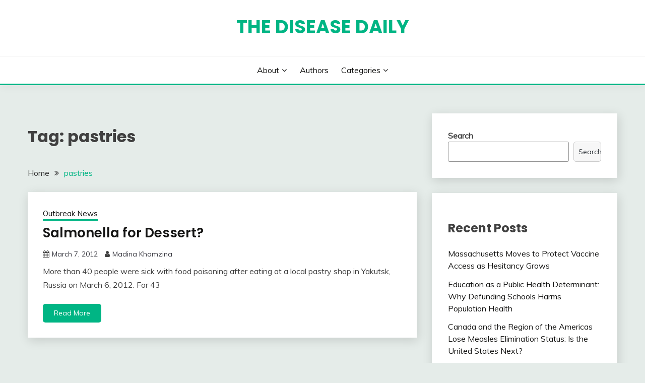

--- FILE ---
content_type: text/html; charset=UTF-8
request_url: https://www.diseasedaily.org/tag/pastries/
body_size: 6796
content:
<!doctype html>
<html lang="en-US">
<head>
	<meta charset="UTF-8">
	<meta name="viewport" content="width=device-width, initial-scale=1">
	<link rel="profile" href="https://gmpg.org/xfn/11">

	<title>pastries &#8211; The Disease Daily</title>
<meta name='robots' content='max-image-preview:large' />
<link rel='dns-prefetch' href='//fonts.googleapis.com' />
<link rel='dns-prefetch' href='//s.w.org' />
<link rel="alternate" type="application/rss+xml" title="The Disease Daily &raquo; Feed" href="https://www.diseasedaily.org/feed/" />
<link rel="alternate" type="application/rss+xml" title="The Disease Daily &raquo; Comments Feed" href="https://www.diseasedaily.org/comments/feed/" />
<link rel="alternate" type="application/rss+xml" title="The Disease Daily &raquo; pastries Tag Feed" href="https://www.diseasedaily.org/tag/pastries/feed/" />
		<script>
			window._wpemojiSettings = {"baseUrl":"https:\/\/s.w.org\/images\/core\/emoji\/13.1.0\/72x72\/","ext":".png","svgUrl":"https:\/\/s.w.org\/images\/core\/emoji\/13.1.0\/svg\/","svgExt":".svg","source":{"concatemoji":"https:\/\/www.diseasedaily.org\/wp-includes\/js\/wp-emoji-release.min.js?ver=5.8.12"}};
			!function(e,a,t){var n,r,o,i=a.createElement("canvas"),p=i.getContext&&i.getContext("2d");function s(e,t){var a=String.fromCharCode;p.clearRect(0,0,i.width,i.height),p.fillText(a.apply(this,e),0,0);e=i.toDataURL();return p.clearRect(0,0,i.width,i.height),p.fillText(a.apply(this,t),0,0),e===i.toDataURL()}function c(e){var t=a.createElement("script");t.src=e,t.defer=t.type="text/javascript",a.getElementsByTagName("head")[0].appendChild(t)}for(o=Array("flag","emoji"),t.supports={everything:!0,everythingExceptFlag:!0},r=0;r<o.length;r++)t.supports[o[r]]=function(e){if(!p||!p.fillText)return!1;switch(p.textBaseline="top",p.font="600 32px Arial",e){case"flag":return s([127987,65039,8205,9895,65039],[127987,65039,8203,9895,65039])?!1:!s([55356,56826,55356,56819],[55356,56826,8203,55356,56819])&&!s([55356,57332,56128,56423,56128,56418,56128,56421,56128,56430,56128,56423,56128,56447],[55356,57332,8203,56128,56423,8203,56128,56418,8203,56128,56421,8203,56128,56430,8203,56128,56423,8203,56128,56447]);case"emoji":return!s([10084,65039,8205,55357,56613],[10084,65039,8203,55357,56613])}return!1}(o[r]),t.supports.everything=t.supports.everything&&t.supports[o[r]],"flag"!==o[r]&&(t.supports.everythingExceptFlag=t.supports.everythingExceptFlag&&t.supports[o[r]]);t.supports.everythingExceptFlag=t.supports.everythingExceptFlag&&!t.supports.flag,t.DOMReady=!1,t.readyCallback=function(){t.DOMReady=!0},t.supports.everything||(n=function(){t.readyCallback()},a.addEventListener?(a.addEventListener("DOMContentLoaded",n,!1),e.addEventListener("load",n,!1)):(e.attachEvent("onload",n),a.attachEvent("onreadystatechange",function(){"complete"===a.readyState&&t.readyCallback()})),(n=t.source||{}).concatemoji?c(n.concatemoji):n.wpemoji&&n.twemoji&&(c(n.twemoji),c(n.wpemoji)))}(window,document,window._wpemojiSettings);
		</script>
		<style>
img.wp-smiley,
img.emoji {
	display: inline !important;
	border: none !important;
	box-shadow: none !important;
	height: 1em !important;
	width: 1em !important;
	margin: 0 .07em !important;
	vertical-align: -0.1em !important;
	background: none !important;
	padding: 0 !important;
}
</style>
	<link rel='stylesheet' id='wp-block-library-css'  href='https://www.diseasedaily.org/wp-includes/css/dist/block-library/style.min.css?ver=5.8.12' media='all' />
<style id='wp-block-library-theme-inline-css'>
#start-resizable-editor-section{display:none}.wp-block-audio figcaption{color:#555;font-size:13px;text-align:center}.is-dark-theme .wp-block-audio figcaption{color:hsla(0,0%,100%,.65)}.wp-block-code{font-family:Menlo,Consolas,monaco,monospace;color:#1e1e1e;padding:.8em 1em;border:1px solid #ddd;border-radius:4px}.wp-block-embed figcaption{color:#555;font-size:13px;text-align:center}.is-dark-theme .wp-block-embed figcaption{color:hsla(0,0%,100%,.65)}.blocks-gallery-caption{color:#555;font-size:13px;text-align:center}.is-dark-theme .blocks-gallery-caption{color:hsla(0,0%,100%,.65)}.wp-block-image figcaption{color:#555;font-size:13px;text-align:center}.is-dark-theme .wp-block-image figcaption{color:hsla(0,0%,100%,.65)}.wp-block-pullquote{border-top:4px solid;border-bottom:4px solid;margin-bottom:1.75em;color:currentColor}.wp-block-pullquote__citation,.wp-block-pullquote cite,.wp-block-pullquote footer{color:currentColor;text-transform:uppercase;font-size:.8125em;font-style:normal}.wp-block-quote{border-left:.25em solid;margin:0 0 1.75em;padding-left:1em}.wp-block-quote cite,.wp-block-quote footer{color:currentColor;font-size:.8125em;position:relative;font-style:normal}.wp-block-quote.has-text-align-right{border-left:none;border-right:.25em solid;padding-left:0;padding-right:1em}.wp-block-quote.has-text-align-center{border:none;padding-left:0}.wp-block-quote.is-large,.wp-block-quote.is-style-large{border:none}.wp-block-search .wp-block-search__label{font-weight:700}.wp-block-group.has-background{padding:1.25em 2.375em;margin-top:0;margin-bottom:0}.wp-block-separator{border:none;border-bottom:2px solid;margin-left:auto;margin-right:auto;opacity:.4}.wp-block-separator:not(.is-style-wide):not(.is-style-dots){width:100px}.wp-block-separator.has-background:not(.is-style-dots){border-bottom:none;height:1px}.wp-block-separator.has-background:not(.is-style-wide):not(.is-style-dots){height:2px}.wp-block-table thead{border-bottom:3px solid}.wp-block-table tfoot{border-top:3px solid}.wp-block-table td,.wp-block-table th{padding:.5em;border:1px solid;word-break:normal}.wp-block-table figcaption{color:#555;font-size:13px;text-align:center}.is-dark-theme .wp-block-table figcaption{color:hsla(0,0%,100%,.65)}.wp-block-video figcaption{color:#555;font-size:13px;text-align:center}.is-dark-theme .wp-block-video figcaption{color:hsla(0,0%,100%,.65)}.wp-block-template-part.has-background{padding:1.25em 2.375em;margin-top:0;margin-bottom:0}#end-resizable-editor-section{display:none}
</style>
<link rel='stylesheet' id='Muli:400,300italic,300-css'  href='//fonts.googleapis.com/css?family=Muli%3A400%2C300italic%2C300&#038;ver=5.8.12' media='all' />
<link rel='stylesheet' id='Poppins:400,500,600,700-css'  href='//fonts.googleapis.com/css?family=Poppins%3A400%2C500%2C600%2C700&#038;ver=5.8.12' media='all' />
<link rel='stylesheet' id='font-awesome-css'  href='https://www.diseasedaily.org/wp-content/themes/fairy/candidthemes/assets/framework/Font-Awesome/css/font-awesome.min.css?ver=1.2.9' media='all' />
<link rel='stylesheet' id='slick-css'  href='https://www.diseasedaily.org/wp-content/themes/fairy/candidthemes/assets/framework/slick/slick.css?ver=1.2.9' media='all' />
<link rel='stylesheet' id='slick-theme-css'  href='https://www.diseasedaily.org/wp-content/themes/fairy/candidthemes/assets/framework/slick/slick-theme.css?ver=1.2.9' media='all' />
<link rel='stylesheet' id='fairy-style-css'  href='https://www.diseasedaily.org/wp-content/themes/fairy/style.css?ver=1.2.9' media='all' />
<style id='fairy-style-inline-css'>
.primary-color, p a, h1 a, h2 a, h3 a, h4 a, h5 a, .author-title a, figure a, table a, span a, strong a, li a, h1 a, .btn-primary-border, .main-navigation #primary-menu > li > a:hover, .widget-area .widget a:hover, .widget-area .widget a:focus, .card-bg-image .card_body a:hover, .main-navigation #primary-menu > li.focus > a, .card-blog-post .category-label-group a:hover, .card_title a:hover, .card-blog-post .entry-meta a:hover, .site-title a:visited, .post-navigation .nav-links > * a:hover, .post-navigation .nav-links > * a:focus, .wp-block-button.is-style-outline .wp-block-button__link, .error-404-title, .ct-dark-mode a:hover, .ct-dark-mode .widget ul li a:hover, .ct-dark-mode .widget-area .widget ul li a:hover, .ct-dark-mode .post-navigation .nav-links > * a, .ct-dark-mode .author-wrapper .author-title a, .ct-dark-mode .wp-calendar-nav a, .site-footer a:hover, .top-header-toggle-btn, .woocommerce ul.products li.product .woocommerce-loop-category__title:hover, .woocommerce ul.products li.product .woocommerce-loop-product__title:hover, .woocommerce ul.products li.product h3:hover, .entry-content dl a, .entry-content table a, .entry-content ul a, .breadcrumb-trail .trial-items a:hover, .breadcrumbs ul a:hover, .breadcrumb-trail .trial-items .trial-end a, .breadcrumbs ul li:last-child a, .comment-list .comment .comment-body a, .comment-list .comment .comment-body .comment-metadata a.comment-edit-link { color: #00b584; }.primary-bg, .btn-primary, .main-navigation ul ul a, #secondary .widget .widget-title:after, .search-form .search-submit, .category-label-group a:after, .posts-navigation .nav-links a, .category-label-group.bg-label a, .wp-block-button__link, .wp-block-button.is-style-outline .wp-block-button__link:hover, button, input[type="button"], input[type="reset"], input[type="submit"], .pagination .page-numbers.current, .pagination .page-numbers:hover, table #today, .tagcloud .tag-cloud-link:hover, .footer-go-to-top, .woocommerce ul.products li.product .button,
.woocommerce #respond input#submit.alt, .woocommerce a.button.alt, .woocommerce button.button.alt, .woocommerce input.button.alt,
.woocommerce #respond input#submit.alt.disabled, .woocommerce #respond input#submit.alt.disabled:hover, .woocommerce #respond input#submit.alt:disabled, .woocommerce #respond input#submit.alt:disabled:hover, .woocommerce #respond input#submit.alt:disabled[disabled], .woocommerce #respond input#submit.alt:disabled[disabled]:hover, .woocommerce a.button.alt.disabled, .woocommerce a.button.alt.disabled:hover, .woocommerce a.button.alt:disabled, .woocommerce a.button.alt:disabled:hover, .woocommerce a.button.alt:disabled[disabled], .woocommerce a.button.alt:disabled[disabled]:hover, .woocommerce button.button.alt.disabled, .woocommerce button.button.alt.disabled:hover, .woocommerce button.button.alt:disabled, .woocommerce button.button.alt:disabled:hover, .woocommerce button.button.alt:disabled[disabled], .woocommerce button.button.alt:disabled[disabled]:hover, .woocommerce input.button.alt.disabled, .woocommerce input.button.alt.disabled:hover, .woocommerce input.button.alt:disabled, .woocommerce input.button.alt:disabled:hover, .woocommerce input.button.alt:disabled[disabled], .woocommerce input.button.alt:disabled[disabled]:hover, .woocommerce .widget_price_filter .ui-slider .ui-slider-range, .woocommerce .widget_price_filter .ui-slider .ui-slider-handle, .fairy-menu-social li a[href*="mailto:"] { background-color: #00b584; }.primary-border, .btn-primary-border, .site-header-v2,.wp-block-button.is-style-outline .wp-block-button__link, .site-header-bottom { border-color: #00b584; }a:focus, button.slick-arrow:focus, input[type=text]:focus, input[type=email]:focus, input[type=password]:focus, input[type=search]:focus, input[type=file]:focus, input[type=number]:focus, input[type=datetime]:focus, input[type=url]:focus, select:focus, textarea:focus { outline-color: #00b584; }.entry-content a { text-decoration-color: #00b584; }.post-thumbnail a:focus img, .card_media a:focus img, article.sticky .card-blog-post { border-color: #00b584; }.site-title, .site-title a, h1.site-title a, p.site-title a,  .site-title a:visited { color: #00b584; }.site-description { color: #404040; }
                    .card-bg-image:after, .card-bg-image.card-promo .card_media a:after{
                    background-image: linear-gradient(45deg, rgba(209, 0, 20, 0.5), rgba(0, 0, 0, 0.5));
                    }
                    
                    .entry-content a{
                   text-decoration: underline;
                    }
                    body, button, input, select, optgroup, textarea { font-family: 'Muli'; }h1, h2, h3, h4, h5, h6, .entry-content h1 { font-family: 'Poppins'; }
</style>
<script src='https://www.diseasedaily.org/wp-includes/js/jquery/jquery.min.js?ver=3.6.0' id='jquery-core-js'></script>
<script src='https://www.diseasedaily.org/wp-includes/js/jquery/jquery-migrate.min.js?ver=3.3.2' id='jquery-migrate-js'></script>
<link rel="https://api.w.org/" href="https://www.diseasedaily.org/wp-json/" /><link rel="alternate" type="application/json" href="https://www.diseasedaily.org/wp-json/wp/v2/tags/760" /><link rel="EditURI" type="application/rsd+xml" title="RSD" href="https://www.diseasedaily.org/xmlrpc.php?rsd" />
<link rel="wlwmanifest" type="application/wlwmanifest+xml" href="https://www.diseasedaily.org/wp-includes/wlwmanifest.xml" /> 
<meta name="generator" content="WordPress 5.8.12" />
		<style type="text/css">
					.site-title a, .site-title {
				color: #00b584;
			}
				</style>
		<link rel="icon" href="https://www.diseasedaily.org/wp-content/uploads/2022/09/cropped-hm-logo-32x32.png" sizes="32x32" />
<link rel="icon" href="https://www.diseasedaily.org/wp-content/uploads/2022/09/cropped-hm-logo-192x192.png" sizes="192x192" />
<link rel="apple-touch-icon" href="https://www.diseasedaily.org/wp-content/uploads/2022/09/cropped-hm-logo-180x180.png" />
<meta name="msapplication-TileImage" content="https://www.diseasedaily.org/wp-content/uploads/2022/09/cropped-hm-logo-270x270.png" />
</head>

<body class="archive tag tag-pastries tag-760 wp-embed-responsive hfeed ct-sticky-sidebar">
<div id="page" class="site">
        <a class="skip-link screen-reader-text" href="#content">Skip to content</a>
            <header id="masthead" class="site-header text-center site-header-v2">
            
        <div id="site-nav-wrap">
            <section id="site-navigation" class="site-header-top header-main-bar" >
                <div class="container">
                    <div class="row">
                        <div class="col-1-1">
                                    <div class="site-branding">
                            <p class="site-title"><a href="https://www.diseasedaily.org/" rel="home">The Disease Daily</a></p>
                    </div><!-- .site-branding -->

        <button id="menu-toggle-button" class="menu-toggle" aria-controls="primary-menu" aria-expanded="false">
            <span class="line"></span>
            <span class="line"></span>
            <span class="line"></span>
        </button>
                            </div>

                    </div>
                </div>
            </section>

            <section class="site-header-bottom">
                <div class="container">
                            <nav class="main-navigation">
            <ul id="primary-menu" class="nav navbar-nav nav-menu justify-content-center">
                <li id="menu-item-16" class="menu-item menu-item-type-post_type menu-item-object-page menu-item-has-children menu-item-16"><a href="https://www.diseasedaily.org/about/">About</a>
<ul class="sub-menu">
	<li id="menu-item-2693" class="menu-item menu-item-type-post_type menu-item-object-page menu-item-2693"><a href="https://www.diseasedaily.org/about/terms-of-use/">Terms of Use</a></li>
</ul>
</li>
<li id="menu-item-31" class="menu-item menu-item-type-post_type menu-item-object-page menu-item-31"><a href="https://www.diseasedaily.org/authors/">Authors</a></li>
<li id="menu-item-2697" class="menu-item menu-item-type-post_type menu-item-object-page menu-item-has-children menu-item-2697"><a href="https://www.diseasedaily.org/categories/">Categories</a>
<ul class="sub-menu">
	<li id="menu-item-2698" class="menu-item menu-item-type-taxonomy menu-item-object-category menu-item-2698"><a href="https://www.diseasedaily.org/category/commentary/">Commentary</a></li>
	<li id="menu-item-2699" class="menu-item menu-item-type-taxonomy menu-item-object-category menu-item-2699"><a href="https://www.diseasedaily.org/category/dd-on-take-part/">DD on Take Part</a></li>
	<li id="menu-item-2700" class="menu-item menu-item-type-taxonomy menu-item-object-category menu-item-2700"><a href="https://www.diseasedaily.org/category/featured-series/">Featured Series</a></li>
	<li id="menu-item-2701" class="menu-item menu-item-type-taxonomy menu-item-object-category menu-item-2701"><a href="https://www.diseasedaily.org/category/outbreak-news/">Outbreak News</a></li>
	<li id="menu-item-2702" class="menu-item menu-item-type-taxonomy menu-item-object-category menu-item-2702"><a href="https://www.diseasedaily.org/category/research-policy/">Research &amp; Policy</a></li>
	<li id="menu-item-2703" class="menu-item menu-item-type-taxonomy menu-item-object-category menu-item-2703"><a href="https://www.diseasedaily.org/category/the-script/">The Script</a></li>
</ul>
</li>
                <button class="close_nav"><i class="fa fa-times"></i></button>
            </ul>
        </nav><!-- #site-navigation -->

                </div>
            </section>
        </div>
            </header><!-- #masthead -->
    <div id="content" class="site-content">
<main class="site-main">
    <section class="blog-list-section archive-list-section sec-spacing">
        <div class="container">
                        <div class="row ">
                <div id="primary" class="col-1-1 col-md-2-3">
                    <div class="page-header">
                        <h1 class="page-title">Tag: <span>pastries</span></h1>                    </div><!-- .page-header -->
                                    <div class="fairy-breadcrumb-wrapper">
                    <div class='breadcrumbs init-animate clearfix'><div id='fairy-breadcrumbs' class='clearfix'><div role="navigation" aria-label="Breadcrumbs" class="breadcrumb-trail breadcrumbs" itemprop="breadcrumb"><ul class="trail-items" itemscope itemtype="http://schema.org/BreadcrumbList"><meta name="numberOfItems" content="2" /><meta name="itemListOrder" content="Ascending" /><li itemprop="itemListElement" itemscope itemtype="http://schema.org/ListItem" class="trail-item trail-begin"><a href="https://www.diseasedaily.org/" rel="home" itemprop="item"><span itemprop="name">Home</span></a><meta itemprop="position" content="1" /></li><li itemprop="itemListElement" itemscope itemtype="http://schema.org/ListItem" class="trail-item trail-end"><a href="https://www.diseasedaily.org/tag/pastries/" itemprop="item"><span itemprop="name">pastries</span></a><meta itemprop="position" content="2" /></li></ul></div></div></div>                </div>
                                                            <div class="fairy-content-area ">


                            
<article id="post-423" class="post-423 post type-post status-publish format-standard hentry category-outbreak-news tag-pastries tag-russia tag-salmonella">
    <!-- 
        for full single column card layout add [.card-full-width] class 
        for reverse align for figure and card_body add [.reverse-row] class in .card-blog-post
    -->
        <div class="card card-blog-post ">
                <div class="card_body">
            <!-- To have a background category link add [.bg-label] in category-label-group class -->
            <div>
            <div class="category-label-group"><span class="cat-links"><a class="ct-cat-item-3" href="https://www.diseasedaily.org/category/outbreak-news/"  rel="category tag">Outbreak News</a> </span></div><h2 class="card_title"><a href="https://www.diseasedaily.org/2012/03/07/salmonella-dessert-3712/" rel="bookmark">Salmonella for Dessert?</a></h2>                            <div class="entry-meta">
                    <span class="posted-on"><i class="fa fa-calendar"></i><a href="https://www.diseasedaily.org/2012/03/07/salmonella-dessert-3712/" rel="bookmark"><time class="entry-date published" datetime="2012-03-07T19:42:34+00:00">March 7, 2012</time><time class="updated" datetime="2023-01-25T16:36:01+00:00">January 25, 2023</time></a></span><span class="byline"> <span class="author vcard"><i class="fa fa-user"></i><a class="url fn n" href="https://www.diseasedaily.org/author/madina-khamzina/">Madina Khamzina</a></span></span>                </div><!-- .entry-meta -->
                        </div>
            <div>
            <div class="entry-content">
                <p>More than 40 people were sick with food poisoning after eating at a local pastry shop in Yakutsk, Russia on March 6, 2012. For 43</p>
            </div>
                            <a href="https://www.diseasedaily.org/2012/03/07/salmonella-dessert-3712/" class="btn btn-primary">
                    Read More                </a>
                            </div>


        </div>
    </div>


    <!--<footer class="entry-footer">
			</footer>--><!-- .entry-footer -->
</article><!-- #post-423 -->
                        </div>
                                    </div>
                                    <div id="secondary" class="col-12 col-md-1-3 col-lg-1-3">
                        
<aside class="widget-area">
	<section id="block-2" class="widget widget_block widget_search"><form role="search" method="get" action="https://www.diseasedaily.org/" class="wp-block-search__button-outside wp-block-search__text-button wp-block-search"><label for="wp-block-search__input-1" class="wp-block-search__label">Search</label><div class="wp-block-search__inside-wrapper"><input type="search" id="wp-block-search__input-1" class="wp-block-search__input" name="s" value="" placeholder=""  required /><button type="submit" class="wp-block-search__button ">Search</button></div></form></section><section id="block-3" class="widget widget_block"><div class="wp-block-group"><div class="wp-block-group__inner-container"><h2>Recent Posts</h2><ul class="wp-block-latest-posts__list wp-block-latest-posts"><li><a href="https://www.diseasedaily.org/2026/01/08/massachusetts-moves-to-protect-vaccine-access-as-hesitancy-grows/">Massachusetts Moves to Protect Vaccine Access as Hesitancy Grows</a></li>
<li><a href="https://www.diseasedaily.org/2025/12/09/education-as-a-public-health-determinant-why-defunding-schools-harms-population-health/">Education as a Public Health Determinant: Why Defunding Schools Harms Population Health</a></li>
<li><a href="https://www.diseasedaily.org/2025/11/21/canada-and-the-region-of-the-americas-lose-measles-elimination-status-is-the-united-states-next/">Canada and the Region of the Americas Lose Measles Elimination Status: Is the United States Next?</a></li>
<li><a href="https://www.diseasedaily.org/2025/11/17/u-s-states-form-health-alliances-in-response-to-federal-public-health-landscape/">U.S. States Form Health Alliances in Response to Federal Public Health Landscape</a></li>
<li><a href="https://www.diseasedaily.org/2025/07/22/world-health-assembly-adopts-the-pandemic-agreement/">World Health Assembly Adopts the Pandemic Agreement</a></li>
</ul></div></div></section><section id="block-6" class="widget widget_block"><div class="wp-block-group"><div class="wp-block-group__inner-container"><h2>Categories</h2><ul class="wp-block-categories-list wp-block-categories">	<li class="cat-item cat-item-4"><a href="https://www.diseasedaily.org/category/commentary/" title="Thoughtful insight on the infectious disease scene">Commentary</a>
</li>
	<li class="cat-item cat-item-5"><a href="https://www.diseasedaily.org/category/dd-on-take-part/">DD on Take Part</a>
</li>
	<li class="cat-item cat-item-6"><a href="https://www.diseasedaily.org/category/featured-series/" title="In depth looks at infectious disease topics">Featured Series</a>
</li>
	<li class="cat-item cat-item-1"><a href="https://www.diseasedaily.org/category/other/">Other</a>
</li>
	<li class="cat-item cat-item-3"><a href="https://www.diseasedaily.org/category/outbreak-news/">Outbreak News</a>
</li>
	<li class="cat-item cat-item-7"><a href="https://www.diseasedaily.org/category/research-policy/" title="Intelligible summaries of current infectious disease research and health policies">Research &amp; Policy</a>
</li>
</ul></div></div></section></aside><!-- #secondary -->
                    </div>
                            </div>
        </div>

    </section>

</main><!-- #main -->

</div> <!-- #content -->

	<footer id="colophon" class="site-footer">
        		<section class="site-footer-bottom">
			<div class="container">
                <div class="fairy-menu-social">
                                    </div>
                            <div class="site-reserved text-center">
               All Rights Reserved 2022.            </div>
                    <div class="site-info text-center">
            <a href="https://wordpress.org/">
                Proudly powered by WordPress            </a>
            <span class="sep"> | </span>
            Theme: Fairy by <a href="http://www.candidthemes.com/">Candid Themes</a>.        </div><!-- .site-info -->
        			</div>
		</section>
	</footer><!-- #colophon -->
</div><!-- #page -->

            <a href="javascript:void(0);" class="footer-go-to-top go-to-top"><i class="fa fa-long-arrow-up"></i></a>
        <script src='https://www.diseasedaily.org/wp-content/themes/fairy/js/navigation.js?ver=1.2.9' id='fairy-navigation-js'></script>
<script src='https://www.diseasedaily.org/wp-content/themes/fairy/candidthemes/assets/custom/js/theia-sticky-sidebar.js?ver=1.2.9' id='theia-sticky-sidebar-js'></script>
<script src='https://www.diseasedaily.org/wp-content/themes/fairy/candidthemes/assets/framework/slick/slick.js?ver=1.2.9' id='slick-js'></script>
<script src='https://www.diseasedaily.org/wp-includes/js/imagesloaded.min.js?ver=4.1.4' id='imagesloaded-js'></script>
<script src='https://www.diseasedaily.org/wp-includes/js/masonry.min.js?ver=4.2.2' id='masonry-js'></script>
<script src='https://www.diseasedaily.org/wp-content/themes/fairy/candidthemes/assets/custom/js/custom.js?ver=1.2.9' id='fairy-custom-js-js'></script>
<script src='https://www.diseasedaily.org/wp-includes/js/wp-embed.min.js?ver=5.8.12' id='wp-embed-js'></script>

</body>
</html>
